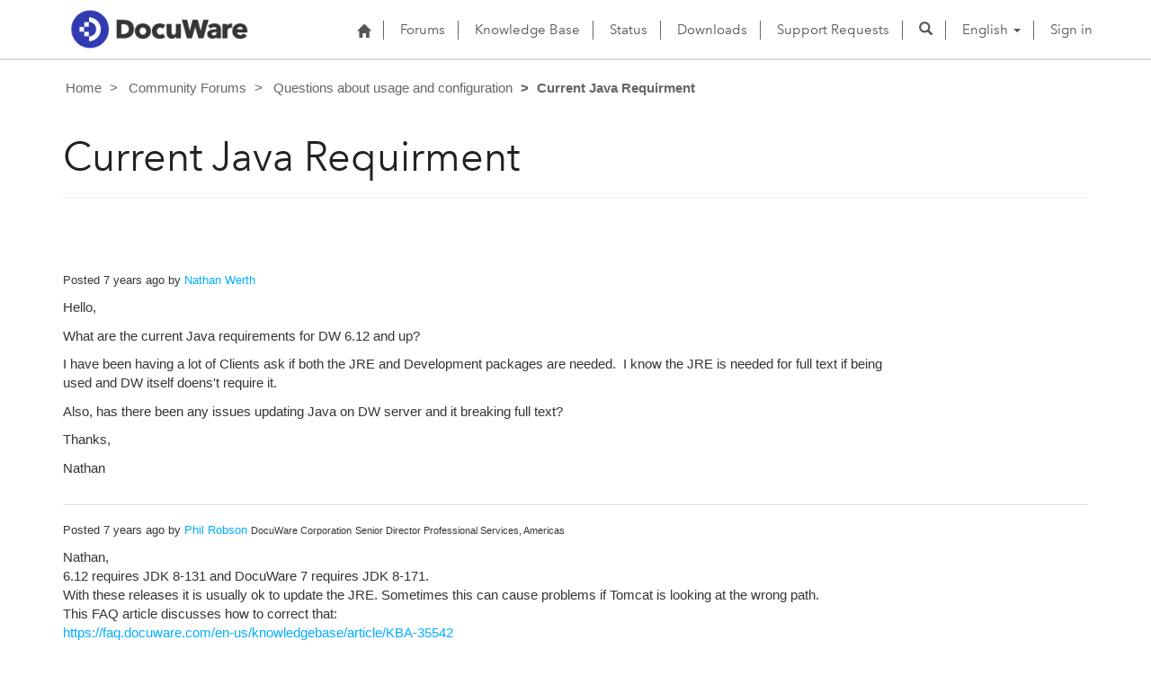

--- FILE ---
content_type: text/html; charset=utf-8
request_url: https://support.docuware.com/en-US/forums/questions-about-usage-and-configuration/6f297857-8f41-e911-a967-000d3ab3fe8a?page=1
body_size: 28905
content:



<!DOCTYPE html>
<html lang="en-US" data-lang="en-US" crm-lang="en-US" dir="ltr" crm-lcid="1033"
	same-site-mode="None">
<head>
		
		<meta charset="utf-8" /><meta name="viewport" content="width=device-width,&#32;initial-scale=1.0" /><meta http-equiv="X-UA-Compatible" content="IE=edge" />
		<script type="text/javascript" >
				
        </script>
	<title>
	
		Current Java Requirment
		&nbsp;· DocuWare Support Portal
</title>
		
		<script src="/_portal/7b138792-1090-45b6-9241-8f8d96d8c372/Resources/ResourceManager?lang=en-US"></script>
	
	<script type="text/javascript">
        // Refresh all powerBI Iframes on Login in one Iframe
        window.addEventListener('message', function (event) {
            if (event && event.data && event.data == 'refreshPowerBI') {
                $("iframe.powerbi").each(function () {
                    this.src = this.src;
                });
            }
        });

        // Fix for incorrect viewport width setting in IE 10 on Windows Phone 8.
        if (navigator.userAgent.match(/IEMobile\/10\.0/)) {
            var msViewportStyle = document.createElement("style");
            msViewportStyle.appendChild(document.createTextNode("@-ms-viewport{width:auto!important}"));
            document.getElementsByTagName("head")[0].appendChild(msViewportStyle);
        }
    </script>
		
	
		
		<link href="/bootstrap.min.css?1660884163000" rel="stylesheet" />

		<link href="https://content.powerapps.com/resource/powerappsportal/dist/font-awesome.bundle-3d8a58a48f.css" onerror="javascript:&#32;var&#32;target&#32;=&#32;event.target;&#32;var&#32;link&#32;=&#32;document.createElement(&#39;link&#39;);&#32;link.crossOrigin&#32;=&#32;target.crossOrigin;&#32;link.href&#32;=&#32;&#39;/dist/font-awesome.bundle-3d8a58a48f.css&#39;;&#32;link.rel&#32;=&#32;&#39;stylesheet&#39;;&#32;target.insertAdjacentElement(&#39;afterend&#39;,link);" rel="stylesheet" />

				<link href="https://content.powerapps.com/resource/powerappsportal/dist/preform.bundle-c7915b3e06.css" onerror="javascript:&#32;var&#32;target&#32;=&#32;event.target;&#32;var&#32;link&#32;=&#32;document.createElement(&#39;link&#39;);&#32;link.crossOrigin&#32;=&#32;target.crossOrigin;&#32;link.href&#32;=&#32;&#39;/dist/preform.bundle-c7915b3e06.css&#39;;&#32;link.rel&#32;=&#32;&#39;stylesheet&#39;;&#32;target.insertAdjacentElement(&#39;afterend&#39;,link);" rel="stylesheet" />


		
			


		
	
	<link rel="stylesheet" href="/Areas/Forums/css/forums.css">
	<link rel="stylesheet" href="/Areas/Forums/css/forumThread.css">
	


		<link href="/dw-status.css?1764648437000" rel="stylesheet" />
<link href="/docuware.css?1660884230000" rel="stylesheet" />

		
		
		
		
		
	
		
		<link href="https://content.powerapps.com/resource/powerappsportal/dist/pwa-style.bundle-55718a4c0d.css" onerror="javascript:&#32;var&#32;target&#32;=&#32;event.target;&#32;var&#32;link&#32;=&#32;document.createElement(&#39;link&#39;);&#32;link.crossOrigin&#32;=&#32;target.crossOrigin;&#32;link.href&#32;=&#32;&#39;/dist/pwa-style.bundle-55718a4c0d.css&#39;;&#32;link.rel&#32;=&#32;&#39;stylesheet&#39;;&#32;target.insertAdjacentElement(&#39;afterend&#39;,link);" rel="stylesheet" />

		</head>
<body data-sitemap-state="/en-US/forums/questions-about-usage-and-configuration/6f297857-8f41-e911-a967-000d3ab3fe8a:/en-US/forums/questions-about-usage-and-configuration:/forums/:/"
	data-dateformat="M/d/yyyy"
	data-timeformat="h:mm tt"
	data-datetimeformat="M/d/yyyy h:mm tt"
	data-app-path="/"
	data-ckeditor-basepath="/js/BaseHtmlContentDesigner/Libs/msdyncrm_/libs/ckeditor/"
	data-case-deflection-url="/_services/search/7b138792-1090-45b6-9241-8f8d96d8c372">


	
		<link href="https://content.powerapps.com/resource/powerappsportal/dist/pcf-style.bundle-373a0f4982.css" onerror="javascript:&#32;var&#32;target&#32;=&#32;event.target;&#32;var&#32;link&#32;=&#32;document.createElement(&#39;link&#39;);&#32;link.crossOrigin&#32;=&#32;target.crossOrigin;&#32;link.href&#32;=&#32;&#39;/dist/pcf-style.bundle-373a0f4982.css&#39;;&#32;link.rel&#32;=&#32;&#39;stylesheet&#39;;&#32;target.insertAdjacentElement(&#39;afterend&#39;,link);" rel="stylesheet" />

			
	
		

	<div id="offlineNotificationBar" class="displayNone">
		<img alt="web" id="web" onerror="javascript:&#32;var&#32;target&#32;=&#32;event.target;&#32;var&#32;img&#32;=&#32;document.createElement(&#39;img&#39;);&#32;img.src&#32;=&#32;&#39;/css/images/web.png&#39;;&#32;img.alt&#32;=&#32;&#39;web&#39;;&#32;img.id&#32;=&#32;&#39;web&#39;&#32;;&#32;target.insertAdjacentElement(&#39;afterend&#39;,img);&#32;target.remove();" src="https://content.powerapps.com/resource/powerappsportal/img/web.png" />
		<div id="message">You&#8217;re offline. This is a read only version of the page.</div>
		<div id="close" onclick="this.parentElement.style.display='none';"><img alt="close" onerror="javascript:&#32;var&#32;target&#32;=&#32;event.target;&#32;var&#32;img&#32;=&#32;document.createElement(&#39;img&#39;);&#32;img.src&#32;=&#32;&#39;/css/images/close.png&#39;;&#32;img.alt&#32;=&#32;&#39;close&#39;;&#32;img.id&#32;=&#32;&#39;&#39;&#32;;&#32;target.insertAdjacentElement(&#39;afterend&#39;,img);&#32;target.remove();" src="https://content.powerapps.com/resource/powerappsportal/img/close.png" /></div>
	</div>

	

	<script type="text/javascript">
        window.DisableCkEditor = window.DisableCkEditor || {};
		DisableCkEditor.Value = 'False';
    </script>

	<script type="text/javascript">
        var enableOmniChannelWidgetWithSiteCopilot = 'False';
        if (enableOmniChannelWidgetWithSiteCopilot === "True" || enableOmniChannelWidgetWithSiteCopilot === "true") {
            const authUrl = window.location.origin + "/_services/auth/portalusertoken";
            const fetchWithRetries = async (url, options, retries) => {
                try {
                    const authResponse = await fetch(url, options);
                    const token = await authResponse.text();
                    sessionStorage['c2Token'] = token;
                } catch (err) {
                    if (retries === 1) throw err;
                    return await fetchWithRetries(url, options, retries - 1);
                }
            };
            fetchWithRetries(authUrl, { method: "POST" }, 4);
        }
    </script>

	<script type="text/javascript">
		var isPvaBotAuthenticated = sessionStorage['isPvaBotAuthenticated'];
		var isPortalUserLoggedIn = 'False';

        if ((isPvaBotAuthenticated != null || isPvaBotAuthenticated != undefined) && isPvaBotAuthenticated != isPortalUserLoggedIn) {
			sessionStorage['triggerPvaBotSignOut'] = true;
			sessionStorage.removeItem('c2Token');
            sessionStorage.removeItem('directLinetoken');
            sessionStorage.removeItem('conversation_Id');

			sessionStorage.removeItem('bot_c2Token');
			sessionStorage.removeItem('botdirectLinetoken');
            sessionStorage.removeItem('botconversation_Id');
		}
		sessionStorage['isPvaBotAuthenticated'] = isPortalUserLoggedIn;
    </script>

	<script type="text/javascript">
		window["CSPSettings"] = window["CSPSettings"] || {};
		window["CSPSettings"].nonce = '';
        window["FabricConfig"] = window["FabricConfig"] || {};
        window["FabricConfig"].mergeStyles = window["FabricConfig"].mergeStyles || {};
		window["FabricConfig"].mergeStyles.cspSettings = window["CSPSettings"];
        window["Microsoft"] = window["Microsoft"] || {};
		window["Microsoft"].Dynamic365 = {
			Portal: {
				
				User: {
					userName: '',
					firstName: '',
					lastName: '',
					email: '',
					contactId: '',
					userRoles: [],
				},
				
				version: '9.7.9.55',
				type: 'CustomerPortal',
				id: 'ba94bdb6-9e29-4408-932a-c3b2544e06ff', 
				geo: 'EUR', 
				tenant: 'c901724f-3074-4574-8cc4-4195e2101fdc', 
				correlationId: '99a2f349-9d82-4090-b56e-a0b22ed5996b',
                orgEnvironmentId: '48ab70cd-efa7-497d-aa0e-1a9e011b2637',
                orgId: '55fa6b3d-3cae-4fb1-ab37-438d9e4dc0af',
                portalProductionOrTrialType: 'Production',
                isTelemetryEnabled: 'True',
                InstrumentationSettings: {
                    instrumentationKey: '197418c5cb8c4426b201f9db2e87b914-87887378-2790-49b0-9295-51f43b6204b1-7172',
                    collectorEndpoint: 'https://eu-mobile.events.data.microsoft.com/OneCollector/1.0/'
                },
                timerProfileForBatching: 'NEAR_REAL_TIME',
                activeLanguages: ["de-DE","es-ES","fr-FR","en-US","ja-JP","it-IT"],
                isClientApiEnabled: 'True'
            }
        };

		window["Microsoft"].Dynamic365.Portal.onPagesClientApiReady = (callback) => {
			return new Promise((resolve, reject) => {
				let isComplete = false;
				let timeoutId;
				const timeoutInterval = 10000;
		
				function handleReady() {
					if (!isComplete && window.$pages) {
						isComplete = true;
						clearTimeout(timeoutId);
						try {
							if (typeof callback === "function") {
								callback(window.$pages);
							}
						} catch (e) {
							console.error("onPagesClientApiReady callback error:", e);
						}
						resolve(window.$pages); // should we reject if callback throws an error
					}
				}
		
				if (window.$pages) {
					handleReady();
					return;
				}
		
				function sdkListener() {
					handleReady();
					window.removeEventListener('pagesSDKInitialized', sdkListener);
				}
		
				window.addEventListener('pagesSDKInitialized', sdkListener);
		
				timeoutId = setTimeout(() => {
					if (!isComplete) {
						window.removeEventListener('pagesSDKInitialized', sdkListener);
						if (window.$pages) {
							handleReady();
						} else {
							isComplete = true;
							reject(new Error('window.$pages not available.'));
						}
					}
				}, timeoutInterval);
			});
		};

        // Mark request not cacheable if Dynamics365PortalAnalytics cookie is being refreshed by the server or if the cookie in request header is invalid
		

        // For client side telemetry intializing Dynamics365PortalAnalytics cookie object
		
        window["Microsoft"].Dynamic365.Portal.dynamics365PortalAnalytics = 'tHIUSl6hiWdoZTJ-IU-ggtdvIJ_wtIsfg7JLkJqpv2iUYGqkd9Aa9PBy5T2BAHuvGP-fMjxdC-mytMKw8EO7ztQvlfNACWS8Cr9aypmtpHeGuNlaAb87zkNB9lyq4srPfzMIp2LReW82uBGWI9LO0g2'; // CodeQL [SM00430] False Positive: only alphanumeric chars allowed, for non-alphanumeric char it will return INVALID_CHARACTERS_IN_COOKIE 
        localStorage.setItem("Dynamics365PortalAnalytics", window["Microsoft"].Dynamic365.Portal.dynamics365PortalAnalytics);
			

	</script>
	
	<script type="text/javascript">

		
    </script>

	
		

<div class="navbar navbar-inverse navbar-static-top test" role="navigation">
  <div class="container">
    <div class="navbar-header">
      
      <div class="visible-xs-block visible-sm-block visible-md-block visible-lg-block navbar-brand">
      
        <div class="xrm-editable-html&#32;xrm-attribute" data-languageContext="English"><div class="xrm-attribute-value"><p><a href="https://start.docuware.com/"><img alt="" src="/docuware_logo.png" style="width: 213px; height: 59px; margin-top: -15px; margin-bottom: 10px;"> </a></p></div></div>
      </div>
      <button type="button" class="navbar-toggle collapsed" data-toggle="collapse" data-target="#navbar" aria-expanded="false" onclick="setHeight();">
        <span class="sr-only">Toggle navigation</span>
        <span class="icon-bar"></span>
        <span class="icon-bar"></span>
        <span class="icon-bar"></span>
      </button>
    </div>
    <div id="navbar" class="navbar-collapse collapse">
      
      
        <div class="navbar-right menu-bar " data-weblinks-maxdepth="2">
          <ul class="nav navbar-nav weblinks">
            
              
              
                
              

              <li class="weblink ">
                <a                     href="/en-US/"
 title="Home">
                        <span class="fa fa-home" aria-hidden="true"></span>
                </a>

                
              </li>

            
              
                <li class="divider-vertical"></li>
              
              
                
              

              <li class="weblink ">
                <a                     href="/en-US/forums/"
 title="Forums">
                      Forums
                </a>

                
              </li>

            
              
                <li class="divider-vertical"></li>
              
              
                
              

              <li class="weblink ">
                <a                     href="/en-US/knowledgebase/"
 title="Knowledge Base">
                      Knowledge Base
                </a>

                
              </li>

            
              
                <li class="divider-vertical"></li>
              
              
                
              

              <li class="weblink ">
                <a                     href="https://go.docuware.com/cloudstatus"
 target="_blank"  rel="nofollow" title="Status">
                      Status
                </a>

                
              </li>

            
              
                <li class="divider-vertical"></li>
              
              
                
              

              <li class="weblink ">
                <a                     href="/en-US/updates-hotfixes/"
 title="Downloads">
                      Downloads
                </a>

                
              </li>

            
              
                <li class="divider-vertical"></li>
              
              
                
              

              <li class="weblink ">
                <a                     href="/en-US/support/"
 title="Support Requests">
                      Support Requests
                </a>

                
              </li>

            
            
            
            <li class="divider-vertical"></li>
            <li class="dropdown">
              <a class="navbar-icon" href="#" data-toggle="dropdown"
                role="button" aria-haspopup="true" aria-expanded="false"
                aria-label="Search" >
                <span class="glyphicon glyphicon-search"></a>
              </a>
              <ul class="dropdown-menu dropdown-search">
                <li>
                  





<form method="GET" action="/en-US/search/" role="search" class="form-search">
  <div class="input-group">

    
      
      
      
      <div class="btn-group btn-select input-group-btn" data-target="#filter-670360b5-91c3-4a9a-9f26-5e311d7d9650" data-focus="#q">
        <li class="dropdown-submenu dropdown">
          <button id="search-filter" type="button" class="btn btn-default"
            data-toggle="dropdown"
            aria-haspopup="true" aria-label="Search Filter" aria-expanded="false">

            <span class="selected">All</span>
            <span class="caret"></span>
          </button>
          <ul class="dropdown-menu" role="listbox" aria-label="Search Filter">
            <li role="presentation">
              <a href="#" role="option" data-value=""
                aria-label="All" aria-selected="false" tabIndex="-1">All</a>
            </li>
            
              <li role="presentation">
                <a href="#" role="option" data-value="adx_webpage,adx_webfile"
                  aria-label="Web Pages" aria-selected="false" tabIndex="-1">Web Pages</a>
              </li>
            
              <li role="presentation">
                <a href="#" role="option" data-value="adx_communityforum,adx_communityforumthread,adx_communityforumpost"
                  aria-label="Forums" aria-selected="false" tabIndex="-1">Forums</a>
              </li>
            
              <li role="presentation">
                <a href="#" role="option" data-value="knowledgearticle"
                  aria-label="Knowledge Base Articles" aria-selected="false" tabIndex="-1">Knowledge Base Articles</a>
              </li>
            
          </ul>
        </li>
      </div>
      <label for="filter-670360b5-91c3-4a9a-9f26-5e311d7d9650" class="sr-only">Search Filter</label>
      <select id="filter-670360b5-91c3-4a9a-9f26-5e311d7d9650" name="logicalNames" class="btn-select" aria-hidden="true" data-query="logicalNames">
       <option value="" selected="selected">All</option>
          
          <option value="adx_webpage,adx_webfile">Web Pages</option>
           
          <option value="adx_communityforum,adx_communityforumthread,adx_communityforumpost">Forums</option>
           
          <option value="knowledgearticle">Knowledge Base Articles</option>
           
      </select>
    

    <label for="q" class="sr-only">
      Find Answers
    </label>
    <input type="text" class="form-control" id="q" name="q"
        placeholder="Find Answers"
        value=""
        title="Find Answers">
    <div class="input-group-btn">
      <button type="submit" class="btn btn-default"
          title="Search"
          aria-label="Search">
        <span class="fa fa-search" aria-hidden="true"></span>
      </button>
    </div>
  </div>
</form>

                </li>
              </ul>
            </li>
            
            <li class="divider-vertical"></li>
            
              <li class="dropdown">
                <a class="dropdown-toggle" href="#" data-toggle="dropdown" role="button" aria-haspopup="true" aria-expanded="false" title="English">
                  <span class="drop_language">English</span>
                  <span class="caret"></span>
                </a>
                <ul class="dropdown-menu" role="menu">
  
    <li>
      <a href="/de-DE/forums/questions-about-usage-and-configuration/6f297857-8f41-e911-a967-000d3ab3fe8a?page=1" title="Deutsch" data-code="de-DE">Deutsch</a>
    </li>
    
    <li>
      <a href="/es-ES/forums/questions-about-usage-and-configuration/6f297857-8f41-e911-a967-000d3ab3fe8a?page=1" title="Español" data-code="es-ES">Español</a>
    </li>
    
    <li>
      <a href="/fr-FR/forums/questions-about-usage-and-configuration/6f297857-8f41-e911-a967-000d3ab3fe8a?page=1" title="Français" data-code="fr-FR">Français</a>
    </li>
    
    <li>
      <a href="/en-US/forums/questions-about-usage-and-configuration/6f297857-8f41-e911-a967-000d3ab3fe8a?page=1" title="English" data-code="en-US">English</a>
    </li>
    
    <li>
      <a href="/ja-JP/forums/questions-about-usage-and-configuration/6f297857-8f41-e911-a967-000d3ab3fe8a?page=1" title="日本語" data-code="ja-JP">日本語</a>
    </li>
    
    <li>
      <a href="/it-IT/forums/questions-about-usage-and-configuration/6f297857-8f41-e911-a967-000d3ab3fe8a?page=1" title="Italiano" data-code="it-IT">Italiano</a>
    </li>
    
</ul>
              </li>
              
                <li class="divider-vertical"></li>
              
            
            
              <li>
                <a href="/en-US/SignIn?returnUrl=%2Fen-US%2Fforums%2Fquestions-about-usage-and-configuration%2F6f297857-8f41-e911-a967-000d3ab3fe8a%3Fpage%3D1">
                      Sign in
                </a>
              </li>
            
          </ul>
          
        </div>
      
      
    </div>
  </div>
</div>


  
  
  
  

<script type="text/javascript">
          function setHeight(){
           var windowHeight = window.innerHeight - 140;
           var navbar = document.getElementById("navbar");
           if (navbar) {
            navbar.style.maxHeight = windowHeight + "px";
   }
          }

          window.addEventListener('resize', function (event) {
           setHeight();
          });
</script>
	

	<!-- add anti-forgery token-->
	<div id="antiforgerytoken" data-url="/_layout/tokenhtml"></div>

	
			<!-- Client Telemetry init if telemetry enabled-->
			<script onerror="javascript:&#32;var&#32;target&#32;=&#32;event.target;&#32;var&#32;script&#32;=&#32;document.createElement(&#39;script&#39;);&#32;script.crossOrigin&#32;=&#32;target.crossOrigin;&#32;script.src&#32;=&#32;&#39;/dist/client-telemetry.bundle-f9f45b65a6.js&#39;;&#32;script.type&#32;=&#32;&#39;text/javascript&#39;;&#32;target.insertAdjacentElement(&#39;afterend&#39;,script);" src="https://content.powerapps.com/resource/powerappsportal/dist/client-telemetry.bundle-f9f45b65a6.js" type="text/javascript"></script>

		
	
		<!-- Client Telemetry Wrapper init -->
		<script onerror="javascript:&#32;var&#32;target&#32;=&#32;event.target;&#32;var&#32;script&#32;=&#32;document.createElement(&#39;script&#39;);&#32;script.crossOrigin&#32;=&#32;target.crossOrigin;&#32;script.src&#32;=&#32;&#39;/dist/client-telemetry-wrapper.bundle-633e70f51b.js&#39;;&#32;script.type&#32;=&#32;&#39;text/javascript&#39;;&#32;target.insertAdjacentElement(&#39;afterend&#39;,script);" src="https://content.powerapps.com/resource/powerappsportal/dist/client-telemetry-wrapper.bundle-633e70f51b.js" type="text/javascript"></script>

		<script>
			window.clientLogWrapper = new ClientLogWrapper();
		</script>
		<script onerror="javascript:&#32;var&#32;target&#32;=&#32;event.target;&#32;var&#32;script&#32;=&#32;document.createElement(&#39;script&#39;);&#32;script.crossOrigin&#32;=&#32;target.crossOrigin;&#32;script.src&#32;=&#32;&#39;/dist/preform.moment_2_29_4.bundle-4fdd3f639b.js&#39;;&#32;script.type&#32;=&#32;&#39;text/javascript&#39;;&#32;target.insertAdjacentElement(&#39;afterend&#39;,script);" src="https://content.powerapps.com/resource/powerappsportal/dist/preform.moment_2_29_4.bundle-4fdd3f639b.js" type="text/javascript"></script>

		

		<script onerror="javascript:&#32;var&#32;target&#32;=&#32;event.target;&#32;var&#32;script&#32;=&#32;document.createElement(&#39;script&#39;);&#32;script.crossOrigin&#32;=&#32;target.crossOrigin;&#32;script.src&#32;=&#32;&#39;/dist/pcf-dependency.bundle-805a1661b7.js&#39;;&#32;script.type&#32;=&#32;&#39;text/javascript&#39;;&#32;target.insertAdjacentElement(&#39;afterend&#39;,script);" src="https://content.powerapps.com/resource/powerappsportal/dist/pcf-dependency.bundle-805a1661b7.js" type="text/javascript"></script>

							   <script onerror="javascript:&#32;var&#32;target&#32;=&#32;event.target;&#32;var&#32;script&#32;=&#32;document.createElement(&#39;script&#39;);&#32;script.crossOrigin&#32;=&#32;target.crossOrigin;&#32;script.src&#32;=&#32;&#39;/dist/pcf.bundle-b48d7dca38.js&#39;;&#32;script.type&#32;=&#32;&#39;text/javascript&#39;;&#32;target.insertAdjacentElement(&#39;afterend&#39;,script);" src="https://content.powerapps.com/resource/powerappsportal/dist/pcf.bundle-b48d7dca38.js" type="text/javascript"></script>

							   <script onerror="javascript:&#32;var&#32;target&#32;=&#32;event.target;&#32;var&#32;script&#32;=&#32;document.createElement(&#39;script&#39;);&#32;script.crossOrigin&#32;=&#32;target.crossOrigin;&#32;script.src&#32;=&#32;&#39;/dist/pcf-extended.bundle-b0e01b5622.js&#39;;&#32;script.type&#32;=&#32;&#39;text/javascript&#39;;&#32;target.insertAdjacentElement(&#39;afterend&#39;,script);" src="https://content.powerapps.com/resource/powerappsportal/dist/pcf-extended.bundle-b0e01b5622.js" type="text/javascript"></script>

						
	<form method="post" action="/en-US/forums/questions-about-usage-and-configuration/6f297857-8f41-e911-a967-000d3ab3fe8a?page=1" id="content_form">
<div class="aspNetHidden">
<input type="hidden" name="__EVENTTARGET" id="__EVENTTARGET" value="" />
<input type="hidden" name="__EVENTARGUMENT" id="__EVENTARGUMENT" value="" />
<input type="hidden" name="__VIEWSTATE" id="__VIEWSTATE" value="L1WqT20ckJjZuvzwV9xZ4XLBBjHrEIqJkG1HzaCmVi6ZTGivmAE7EbSiFhYJhQNYISI6EXOrQcKgEOAe6fwBN3kShLLvcfnrNaj5eEIFR0vtjoq78IQmBnVwNLIp/oaNVkoaiF6u2b0+1pq4ZcNVhSDj/[base64]/A9ZtDcXCUQo1OLj1hEfEmmM053+6KG1d5CqkVf4d8yn/iYusNHjuRjbOq/SVwkdTFpyuT3IClO0assNXtheDC8irP0HIqxwDaFRPIpmyAqQjC+EgGGrAhswJ3xLXlt+QeZlU1MYcbZnNnrbAUhA32EUMfkhicgvSd4kMO4VqWX6xtGlLAF3CFidmK+Tq1eZUMhJGH32/x/N9jv95XVue2MbcxBFacmiHsbCfbENGNaNdatBungMOtskGUl0Qzx2xxZ86kEKUMId4zGAjz/r0Fp8w5IMumlKG2Ei5SM18XOzWUy7u1lwe+DlJlvDvZ01Q/[base64]/BX/XWZYnJFF6NGqV6vrVDBV9yV/[base64]/TxtP8zmoDcFhj8ZNoazR6ldWNPDi9uF5uv4uwkfNzrmw8boamBAB9exahM1BiHN8j/YYnIcapc/SdyeUjy1Gt6hfiQJndzt9UXNErxlUWmuo6xEt5n5ijYhkBXa7zvZZR7cjPeo9XXUh+B5hMhf3pYscH9E6i3ZIgEZS7S0LpHT1G+5TwVwgql1tLfu1BpcySo+XBVkl771K/n8GXf3kYm9aA/JbjR8Y1j4Pnp7RHxDdAo1Gl6d50NdTocQ202ceS75jHgD581eD2qqiH7fNP00TpuyDk7uJSOKayyJr2edOdhOXDgl3Kc+D31E/TU5rp6mo/HOB/HqEkQY13XFTh6Cs38w8BYEEiFcVMEErBhsudo1FoKLXxq8yuV9w7gXGVM7GAHUQlzw57iBd0zoxIfsw+VVH0aCG5tAPb+vMPXLWa7Am/bZmSgai3cxdH7Y2fEpe6W2nksgVId8aCBoiSe+Yw+eqO2qJpjoOUr4EJ7lrzBY/Nq/cVb0krYUpfjW2MNl7prIxHWOGlpLJKjFmk6QX2Pu1b7X4x4NSDmVKXeFFI61ncdBfi+h47Q+/[base64]/ks363FuWHTU4w6N8qOrfJM4zYcUnD8WVGpM56N5mxmxHAZnA1I5GQMleu+EPIRARyYKt8WW5OifYBbfnaaNX1JRt6yueUVIhPI2rifO6jxh7Vs6TEOckm/[base64]/strc3LN7zqdh7JYHmiDSfD2duhVcyDgDKnO9JV4C7NEK5rPkFvaNGaj1NsMDFPwd7YOCmVba0nI46eIdhtpJgUOSK/n4Qd8v4z95p87KUUEqvz6qsjKvt0YZHPchVDRc/[base64]/Lk8Ht5/YANgmlyeTKQc/a2smnpzI6q5Jp/ox967KEJ3gjjYbogb0Ey5M41T09Oeg1MYVL2pEqxox8WAJX4ClaPCUm0jA3h23/pFJ1GjOwDgxClzmqiI5A40iNqUoliycuFsaM+L9oyzFala9KCq9+PNJxPHurT9pEkfzuD2W1PZzm3Ap1/O7XSrZlzHdUKRz5eDgjnXTf5OC8nyAM5+kSOZ5U7w85iXJZO5b11gyxVII1uwQJEH9TJFfY3ilaH4Nbo1mlPS0cxWR0sLPtxoEzzSUE/1LMR+UwhUxf021PfSqzmUNXg9fAdKq899Jx3Wh3YzNELmhGxln9PnL/jbIGR6OwuZlY/lFhjRL0VvnW7pSSQno6AytitVcT/OfsChuD2PXbAN2pdbO6qaNZF0orvo3AkGnAYSkCAKYuneMFge+AsWUjWLvxt3M/fTF6ckPXSXEiSGkNocMam489wreFQdqd1DzMrgeh/Jx+cSrBG+WNBPo01Ibz94vBV+KIaQwwe27FGgO2ygQ+CJxadWDidb/j4IMRlQweZPDBnB151f12hwd6A1IW2HD5UN7IM6eYi/NDT6b+5FMURzEfxXJ8qmCXsjEGgIkEETpHsdYCNun4tauSBkL5P8rMHmnq57bNIiHo8sq3Yh1SuUwSHWH2UWZY1YnlFmKBCFwU/XQdcgjQLzocevYxzEpHOznxIK3uKCW9r+Xv10+wHNJIlk0mVkWV1PmLY+KtRhXKEWW4abuS2Ttq/vxt1xrsFcULC2eqUR8krlYMcEZpA+i8qu9Frxt4ZI8IFjPWbO9CV8X96YJTNFh5/6z1MT8pAa9AHYQ9MEWnueuMZhIaTUJast1I9FE7b7AXk6trbUXz/JVf++FyNaa1SB5GL5NCwnhfdxeyGbF8MC88DgwSZ8nqnJTfvsc7Bck00TL00z/dUn4/ZYBNm4ARUojmTEHYp+2ux1sEqheqnLv33m5EDLa1AO3YiBbSJhtGm+X0LhUacq+/9Jtq11glpHgJbBeu6zrcGGTBiHY8Cw5RfFzpOAO9AfMj8bicyBvWZsJWBogN76TQp0z71salfu2SkFUlrTdVM0igrOxZrIM46IOnTgXY5EWYPZsCloOp+VsvwUTfRf/agozePpANQQisf9ys0bu5fM1yimcOR4mkKCqGFIGRGlnCOIIjji59+RCMiX55c4Sb23FXcUzFYmMzVunjIR4WczS4VC99w7RxHEZCeZKGNvWkd2HtYzUYqUI/3LNrKrC5YXBe+LNbfbRbUIB3uVYqGkxu+BAlky7k2epbu+Ne5Geo6VQ7c06Zh+6bRpxT4eIXQGTeRB8CEgSr703sMJL1ZX2cuHl/ydnqCNjylp+9zL4/4oW4U4tl1MvTSRAwSgP9cQDT+BcKjs1AJj4wzD3eNbs9sZJpIWhC5C6x6dkM2V0nUpaFSCFsog9aKveBAVH0mLOsJLSjbaYlfX+4T0cCDPtfPu0rLoSwfmD79oeb9n3igRMmyg+LGSTttCKvvIuBFBETB3+BUB/sxnz/kDaM2wMw+bpNIIlslOg7DGWUmsp4DrKfuUNGAfrabmrNXUS+nSLOihd5I457I7LirN5F0Mq4vVQLhh152mpqwlb8ryxw+XkLNywHt61yDB3EDohESYRyxtrq2lAWfNQHt/tySFAJuDGSvjEibLpn5vLeSotYkdNGf9frF70AmOcmy0I37KGsmW17YlARYh87H9tzTIXcfE7CtKgEkIp3DvpW6ZlDwxQnL8Ym8KO8k1p9dpTkW2Pcp1uuBzi4bPz4mGElzHIb5vVwj/[base64]/x6tS8M3yJGKLZIEyUbDl0OPoceCSRGfUbal3pVgIusYpyuX77dFREkrwn4Ix82eM9yX1eCgQsj/p6WUcmonGyH6vvPPJm/89ORqYHek+z4KG9ftjV/VengSB4KVGPxMYm3Guygs/Kah6imFPV6XhBpLEr7t4PIZyFNBpp1UKfBAA+xFVaEtd/u4u5+Vr7Z2pueXdtlmg2VBPcUzKLlvAA6sggQi5OLP4NfaP0ySoME1V8ic4aaARJll67RAe/Z5dUM8u0DCklcjX+WRmoBnXGcprIzs4jSJEm3w7nijdJW19Wkn5t3XlGDjmzGhzVFOjLorIkqIHJIrhG0HZP4iqUvTlHBW9fZ+UYm5La5UZrebKzhuHY89P3LHgxfBjwqmu+5jQL3Lif4/0VtwFNZMPrSKqARhPdbJT+nWeZ7s/Cau9E5o5Wu/U9c2U5nwlXhD4iAlyC7ozPHNnmtX0jS857srSSdE8UhE5OsCkoFKj5/OjvJeUuRP8bjYdaWVVndPEis5A9TYhF73M7ojR+JQ61TDzIvTmxLgMdjb6wSAgL6CET/4VeyGciSBEXsgngv1GiECZu+HSoYiIk/wohl7e7SvzYc8/N2UFCo37cXXtvJHmor4YFDYdt1zXVMEAlUwtY4Wz8hDbGOt310fjFuQTsoSArvXp+0BRAXBYu7bDyGfVJaGnHiIFs0XIvZs2LJr1HDWHfc4YUHGWwtjS1IwZsLIU+BxO9nlw0HsrTtbCj9T5ICbyjmccvhJcSfVer4JJ5RnysbWlkAuWG/6wIehN5DUVkyCEpuag5Cb4cwXxkvqVXg6oDpMH5zzA77zHtEYEYUQdfAJ44nyx1q4Gr/n2JiI7ZBLNyqzLFCqrFctVLn4+JbnCE2JIqARV+fETEV7Fmaw7/fs6RqsOa/zf1KkCkDYisXca1k0WuT7v6BzO5IZElgNSAG7vSVmRC+m9E1vgy/bRUFcjdKHy/e/3v5a0FA4C6PfmCs2YNqoX+8OTYaPO0650NFt3ZSc0IbaYvZdb4Nm8FNakL8CIYu2W++9jrr1BKfabAK/ZJF1N5H2M4hc26m+yB4U8R5fc9Aw7AnE9Tm1HvvVKM+KCZ3m+MlTXAY7Hx+v1ezAj1MosOmCg4/0OnRGZfr4bmAt94itdx5ZRrGDzsjgQSIgpmCrmxGOxhN5ffUWsD7UdY2Rh5v28Xyquv4BgkqepTM/lt83LQgorU5x8KhjGHiLpVHFjS54udG/YYdbaepEh3U7ltsAxG55GmI32AJEDK1Agmkj+SqrNtc/4f8uQQfmtDKPsM2K5feSK2+lLnARb/77nTjqwaAAkE/shwyK2CWxSQpOybQyMY6ZucJOBkD3UPf4aU2t4W9G/E9zYxULyFdpe9VZafTHWLZW8Q2w9DwvRCKu0gPWpjjGylEe6gVaVt/yX/+99GrpKO5OBrRsYLTCbSjHyUqOflsKZ19HsCuYG/aWibmCYl8FOjkIjhFUmdu5FY8eQooDnNTjruBELduZXskI3BkkS9g+t/41ZzNi19B01DRo4US7mmFgNPF4VlCiwTCJoNozHMA9CouvaOODOFTNqQtDJ0yLbKILFbrWZHrO1KIVFoY2eo0yMpCTdW8Ajxe4qdnRzRoMN1GpOmU2QNf19BTZ0aRpObXe9m2X+076eH/3R0Z9BmVxzuZEnijlPsordVkvIsm9kjckV1fgt90NfhlgAa5Bx49Q03H+HTM6JzXUAscJ403ZOhttxykJC+sU/90pnrYDfM4U7FImxIrixXZaPMO00jgYhBgkNktHpn+KUN+NK9/[base64]/[base64]/xIL8oUDQdh8RYOtspaIO3mGeVzgeDfW9U6G91eQNqBnlSdQpipAlXlPgT4PsBXVdy+RCAfC3ynJqKkZiJSa7HAebQJwWrva6FvkS7xQOORWU68DEEQ1KcDpOifKPYXSw6Wbk1iLh2K8O/X164DEUEh0gMrIh5q6tjnd6czj38nk2VmIcVrhEztl3TueoVypJfDZ21zDuSLp6JmMdAV/wtTneyNV7kytZCKueRsu2+phuQzLvXCR0GIAj2VxY4COrE+05Yiufj+H6BY5d9kXnczfmrssukBXepmUeDf1NvIWaRVk7LEGu1oLF1CljQ44OmlWlw/1uJky1QV9oVsTWgIJ20yPiZq4MvRvH51kox/hfa/u5pWdzc7DCu/GE+aedeU9AsMsitCoV3rHJdEVaHWN0ODK1sBagvmyhed2XSzxStlQSQWwfbXCOo7Q0rJhw9o+1jKYVP8/QfhQ1v/d9RMd1STCPgOe23BoWn+0gq67EhE5Vfj0rjBt0gxd9Ty0CPcetOWpWYMMjMaXqcEGQKGlk81bTlgMq65cnSpOm709MrP1BDXtv9p4sNc6VyhoOxysOyBKpmvZyGaOXo92oyM0drhu1YDastaZqg9/N8Q6tKeVaT/[base64]/MTayb6cGKcNCKRc+OWWP+a6JZiDyNBdGerQ2QJPZphkPwR0KPKWy7nfFWX1NRR07d64YZaMaaXa7ySGxWuhV5o3skO8g7VYW1xcddFfsSRHxixLrHej14OIKerRDic1UKLIs/5kHkOPWUd5tuT8c+Ve4XI1E/uwShurqEIEiRERXyUgCQzZbLuEyZQg8wCYqK7Lqg7dLTL0kALgrsy0dK/[base64]/t+35OINWSLV/QQVhvVZmc6liljMRzKdCPUEE7AsgEZTv9V71HSucziktMguX7NevPs7JNV8lZqk5p+6/PshIlwtc6uRS+YPz0iQGKla87PMf1kFwE7gq04TokWF9admvZgOJlRElMyUaQcnQXXsPgms6CAw7OBXyV3nLhL2NjiAO71NBWUgMLnGw1EOAB0tUzEhKscMyXQPLy3G5Oier3KmaGlOpArxios3BMPgO58/njTmt/hl097tQ0ZSYr2YBMwdUAZkefOmqhLcr4rBhMLWdsUtOPR4m/2dOvPUdfrLqT12YuRQI3XVL78iCYylnwBLgZCpKQHVCHHjj0UK1VLTWJbQdYxDsU5aJ7/LTRng3Q7c0Ta34loyqeXNqzVeSWlLdLsbrHzqHs2xhOuLYH3/GbpQmEfQmushInx3iUIbJqkKcQIRRkDkl5vDunlPQHbKgIwDnxnzEsnIgnlf3+/mCE/p6FDEPQ/OGrd2h/P+orNx4usamSLgDzjaDBQM7W/xMwl/zhI2pK77PkdJ29FYk5xjMNxRXCrH/Y52bylm9VyyhjnO4axsMg05iCVB7e9r7ncSrOMQYrwlhB8/kyev7usAqTyiwuvzaOYt+Lfn8sU/a/pTdSGQZQpnqSZziXkcOygQ4cem9NOoB06r0DHuhXHTE/xyZ+JWfWFBUAQ2knGoAr6GPx66U2ne7iN0Is5VbyQdlzR84P7weMEYXXjZSF36oicvPt2Z64je1hPWohTwefibTcXcjxfoJ9IqD83HBFs47ETAi3y9iXMVYZvb9AgAs7zkcfCV/MjwNDSHDZBFoIsvLaoEtVMX8a6s12vhjgRf7QAqfy9sz7BEZQFxV04kOtf1GNY9PdZ3FcEwdmtJrUd7KienUHoDvQOomvdcCK/YEBlARBqlcCyaA0w3vsIpUuSLeALNUUoVt+nzIauEw82pP4YJ35ewOaJDeQIbUWiEWVziSQuTTnI0LNtskvLxurLQtzgbc0Wid/LbL/90uvgPxXV0ob3KEl/1sLh2ds2PpZaQCoZJmFxWfFvSfFgXxol68M6qEWHmQa2kf3CWZv47KEQZEZJNI9csBxtfA9hUU3I3Elgg1o9sUCadUTZLM9J1ov7Nr0Oxdw4xECFNqSdAoi18ZM6N6UX95zw5B1xhLjo1G4gA8jtIahHobUAfuH2JFhi2KWppoYD/e5hfiTl0nspX8ODIdEAf7NuKXuez7NiXAWktMZlICbszEzVPQGMxu5ziE9rnumenyXciaHi4fOM1I4Ql2/r96YzwCnLVU0kpb/3/cfiACoJloa8+ktqmvdsLSTv8lSsRCra0IxACsRzCX5c6HwMlnuf2Ptf+E9+Qm+nHKwkPjf5HHfJ5GAFtWObw/+z0ZQtmFeMpAol4F/iyFA6X9LipLasAp+xssVgQUikacTKhti0/[base64]/E03RDv7sKTTS03Rnwb8shy7dY/BakQAJF4i0oNdYWZ07A8dtQGIqPYEpUDC9rP+0I9wTsZ6LCLoF9FokH+59DNp5OhejCuR7BqIvuzq3+3fM/2rlWwseYMpLu2++1pVaoX6B/ja1wxZYZ7uaxKq7vshWbDaWR0koADx5mBHOQJWFoc1wl26Vo6MejtPDDdiVgHURzTPCztPU5N/40g0dMiUFDpEl8NBMaGN2cr+2MYKdo5YYWQB0u1zyfIOffmXRMNVIL6myo5dAninbUuDwBC7PxIqflA9JjWJ+wGGt19kzkrUqi7KN2FydIIdxB30nNFOFrtvsK8CtiofB+isdQujcwFJLniu/QeDdWhTw9lJkDwU+BIAN7+CbX4Uc2Y0JC/zOD2ljkAlA7CzXlHs+tyA0fhfvtRpLjkrsx8NMtaqst2NldZP4tiKvnraNc9JQ93ZSmif1kg5q2WiEdsRwz4x+D6KGLkqCEgdcNCIzlsJ6e3kQqYqqsf1GfC3QeFrg6qVAQm/ebnDe6qy1vKTVUpIc=" />
</div>

<script type="text/javascript">
//<![CDATA[
var theForm = document.forms['content_form'];
if (!theForm) {
    theForm = document.content_form;
}
function __doPostBack(eventTarget, eventArgument) {
    if (!theForm.onsubmit || (theForm.onsubmit() != false)) {
        theForm.__EVENTTARGET.value = eventTarget;
        theForm.__EVENTARGUMENT.value = eventArgument;
        theForm.submit();
    }
}
//]]>
</script>


<script src="/WebResource.axd?d=pynGkmcFUV13He1Qd6_TZNWvkWhjynd8zFxb9MFdzQiltbN-_4gZwieeNHDgQjTCJAH81c1KNPfsotuV06P4Dg2&amp;t=638901526312636832" type="text/javascript"></script>


<script src="/ScriptResource.axd?d=NJmAwtEo3Ipnlaxl6CMhvvt3QPW897910MqAAnLpZg0z6vhFGqJ9PjLjNQaP8ZTtMSz5Qhog0t4qlrAlZoM55d91Ai39IgwWJNyKAxZ3r3mNNgAHC1Db8Aa3VKsKYT4fGon-qtkrWYynAfSZ6s26QVeoR9FGy34Aua-OiuHRpEs1&amp;t=345ad968" type="text/javascript"></script>
<script src="/ScriptResource.axd?d=dwY9oWetJoJoVpgL6Zq8OHE_O5przxDhG2lj35VOMAB5mLy9HhTJCtbEVuGv19vWDs839VvPveMsDDjgFubOuvlnv3oe0T5FAZ4Gq5H5oEM4oAyMQKm0YxapZKksTInbHOxQJWiNtDPWEjnZqMErCY7_Tm3O-fRsPRw6plgmNak1&amp;t=345ad968" type="text/javascript"></script>
<script src="../../../js/jquery.blockUI.js" type="text/javascript"></script>
<div class="aspNetHidden">

	<input type="hidden" name="__VIEWSTATEGENERATOR" id="__VIEWSTATEGENERATOR" value="FF16090C" />
	<input type="hidden" name="__VIEWSTATEENCRYPTED" id="__VIEWSTATEENCRYPTED" value="" />
</div>
		<script type="text/javascript">
//<![CDATA[
Sys.WebForms.PageRequestManager._initialize('ctl00$ctl00$ctl00$ContentContainer$ctl00', 'content_form', [], [], [], 90, 'ctl00$ctl00$ctl00');
//]]>
</script>

		
		
			<div class="page-heading">
				<div class="container">
					
	
	<ul class="breadcrumb"><li><a href="/en-US/">Home</a></li>
<li><a href="/en-US/forums/">Community Forums</a></li>
<li><a href="/en-US/forums/questions-about-usage-and-configuration">Questions about usage and configuration&#10;</a></li>
<li class="active">Current Java Requirment</li>
</ul>


					
					
	
	<link href="https://content.powerapps.com/resource/powerappsportal/dist/editor.bundle-a512fd8d1f.css" onerror="javascript:&#32;var&#32;target&#32;=&#32;event.target;&#32;var&#32;link&#32;=&#32;document.createElement(&#39;link&#39;);&#32;link.crossOrigin&#32;=&#32;target.crossOrigin;&#32;link.href&#32;=&#32;&#39;/dist/editor.bundle-a512fd8d1f.css&#39;;&#32;link.rel&#32;=&#32;&#39;stylesheet&#39;;&#32;target.insertAdjacentElement(&#39;afterend&#39;,link);" rel="stylesheet" />

	
	<div class="page-header">
		<h1>
			<span class="xrm-attribute&#32;xrm-editable-text"><span class="xrm-attribute-value">Current Java Requirment</span></span>
		</h1>
		
		
	</div>


				</div>
			</div>
		
		
		<div class="container">
			
	
    
    <br/>
    <br/>

   <script onerror="javascript:&#32;var&#32;target&#32;=&#32;event.target;&#32;var&#32;script&#32;=&#32;document.createElement(&#39;script&#39;);&#32;script.crossOrigin&#32;=&#32;target.crossOrigin;&#32;script.src&#32;=&#32;&#39;/dist/editor.bundle-90ea956569.js&#39;;&#32;script.type&#32;=&#32;&#39;text/javascript&#39;;&#32;target.insertAdjacentElement(&#39;afterend&#39;,script);" src="https://content.powerapps.com/resource/powerappsportal/dist/editor.bundle-90ea956569.js" type="text/javascript"></script>

	
	
			
			<div class="forum-post">
				<a id="post-73feb880-a641-e911-a96c-000d3ab3f5d2" name="post-73feb880-a641-e911-a96c-000d3ab3f5d2"></a>
				
				<div class="row">
					<div class="col-sm-2 metadata">
						
						<a title="Nathan&#32;Werth" class="author-link" aria-label="Nathan&#32;Werth" href="/public/f5a8d22d-e2fe-de11-a2f1-00199953071a/forum-posts"><img class="author-img" aria-label="Nathan&#32;Werth&#32;graphic/image" src="/xrm-adx/images/contact_photo.png" alt="Nathan&#32;Werth" /></a>
					</div>
					<div class="col-sm-10">
						<div class="post-header small">
							Posted
							<abbr class="timeago">Fri, 25 Jan 2019 18:11:25 GMT</abbr>
							by
							<a class="author-link" href='/public/f5a8d22d-e2fe-de11-a2f1-00199953071a/forum-posts' title='Nathan Werth'>
								Nathan Werth</a>
							<small></small> <small></small>
							<div class="badges">
								<div data-badge="true" data-uri="/_services/badges/7b138792-1090-45b6-9241-8f8d96d8c372/f5a8d22d-e2fe-de11-a2f1-00199953071a/basic-badges"></div>
							</div>
						</div>
						
						<div class="post-content">
							<p>Hello,</p>
<p>What are the current Java requirements for DW 6.12 and up?</p>
<p>I have been having a lot of Clients ask if both the JRE and Development packages are needed.  I know the JRE is needed for full text if being used and DW itself doens't require it. </p>
<p>Also, has there been any issues updating Java on DW server and it breaking full text?</p>
<p>Thanks,</p>
<p>Nathan</p>

						</div>
						
					</div>
				</div>
			</div>
		
			<div class="forum-post">
				<a id="post-71feb880-a641-e911-a96c-000d3ab3f5d2" name="post-71feb880-a641-e911-a96c-000d3ab3f5d2"></a>
				
				<div class="row">
					<div class="col-sm-2 metadata">
						
						<a title="Phil&#32;Robson" class="author-link" aria-label="Phil&#32;Robson" href="/public/ae7fb9c7-5b78-de11-a6e5-005056c00008/forum-posts"><img class="author-img" aria-label="Phil&#32;Robson&#32;graphic/image" src="/xrm-adx/images/contact_photo.png" alt="Phil&#32;Robson" /></a>
					</div>
					<div class="col-sm-10">
						<div class="post-header small">
							Posted
							<abbr class="timeago">Fri, 25 Jan 2019 19:09:32 GMT</abbr>
							by
							<a class="author-link" href='/public/ae7fb9c7-5b78-de11-a6e5-005056c00008/forum-posts' title='Phil Robson'>
								Phil Robson</a>
							<small>DocuWare Corporation</small> <small>Senior Director Professional Services, Americas</small>
							<div class="badges">
								<div data-badge="true" data-uri="/_services/badges/7b138792-1090-45b6-9241-8f8d96d8c372/ae7fb9c7-5b78-de11-a6e5-005056c00008/basic-badges"></div>
							</div>
						</div>
						
						<div class="post-content">
							<p>Nathan,<br />6.12 requires JDK 8-131 and DocuWare 7 requires JDK 8-171.<br />With these releases it is usually ok to update the JRE. Sometimes this can cause problems if Tomcat is looking at the wrong path.<br />This FAQ article discusses how to correct that:<br /><a href="https://faq.docuware.com/en-us/knowledgebase/article/KBA-35542">https://faq.docuware.com/en-us/knowledgebase/article/KBA-35542</a></p>
<p>The version of the JDK for any release can be found in the installation folder under javasdk.</p>
<p> </p>
<p>Phil Robson<br />Senior Director Support DocuWare.</p>
<p> </p>
<p> </p>

						</div>
						
					</div>
				</div>
			</div>
		
			<div class="forum-post">
				<a id="post-6bfeb880-a641-e911-a96c-000d3ab3f5d2" name="post-6bfeb880-a641-e911-a96c-000d3ab3f5d2"></a>
				
				<div class="row">
					<div class="col-sm-2 metadata">
						
						<a title="Nathan&#32;Werth" class="author-link" aria-label="Nathan&#32;Werth" href="/public/f5a8d22d-e2fe-de11-a2f1-00199953071a/forum-posts"><img class="author-img" aria-label="Nathan&#32;Werth&#32;graphic/image" src="/xrm-adx/images/contact_photo.png" alt="Nathan&#32;Werth" /></a>
					</div>
					<div class="col-sm-10">
						<div class="post-header small">
							Posted
							<abbr class="timeago">Fri, 25 Jan 2019 21:04:16 GMT</abbr>
							by
							<a class="author-link" href='/public/f5a8d22d-e2fe-de11-a2f1-00199953071a/forum-posts' title='Nathan Werth'>
								Nathan Werth</a>
							<small></small> <small></small>
							<div class="badges">
								<div data-badge="true" data-uri="/_services/badges/7b138792-1090-45b6-9241-8f8d96d8c372/f5a8d22d-e2fe-de11-a2f1-00199953071a/basic-badges"></div>
							</div>
						</div>
						
						<div class="post-content">
							<p>Thanks the the information Phil!  I'll pass this along.</p>
<p> </p>

						</div>
						
					</div>
				</div>
			</div>
		
			
		
	 
	
	
	<div id="ContentContainer_MainContent_MainContent_AnonymousMessage" class="xrm-attribute&#32;xrm-editable-html">
	<div class="xrm-attribute-value"><div class="alert alert-block alert-info">
<p>You must be signed in to post in this forum.</p>
</div></div>
</div>
	<script type="text/javascript">
		$(function () {
			$('input[type="submit"]').on("click", function () {
				$.blockUI({ message: null, overlayCSS: { opacity: .3 } });
			});
		});

		$('.modal').on('hide.bs.modal', function (e) {
			$(this).attr('aria-hidden', 'true');
		});

		$('.modal').on('show.bs.modal', function (e) {
			$(this).removeAttr('aria-hidden');
		});
		$(document).ready(function () {
			if (portal)
				portal.SetValidationSummary("forumPostValidationSummary");
		});
	</script>


			
		</div>
	</form>


	<script onerror="javascript:&#32;var&#32;target&#32;=&#32;event.target;&#32;var&#32;script&#32;=&#32;document.createElement(&#39;script&#39;);&#32;script.crossOrigin&#32;=&#32;target.crossOrigin;&#32;script.src&#32;=&#32;&#39;/dist/pcf-loader.bundle-f4a0e619b8.js&#39;;&#32;script.type&#32;=&#32;&#39;text/javascript&#39;;&#32;target.insertAdjacentElement(&#39;afterend&#39;,script);" src="https://content.powerapps.com/resource/powerappsportal/dist/pcf-loader.bundle-f4a0e619b8.js" type="text/javascript"></script>

		
		
	

	
		<div id="pp-native-controls-react-root"></div>
<script>window._nativeControlConfig = { "publicPath":"https://content.powerapps.com/resource/powerappsportal/controls", "versions": {"pcf_loader":"0.0.42","pcf_controls":"3.22.4","mf_shared":"0.2.23","host":"0.13.0","data_grid":"1.11.5","controls_fluent_v9":"0.0.45"} }</script>
<script defer="defer" src="https://content.powerapps.com/resource/powerappsportal/controls/host/main.926c9ede68.chunk.js"></script>
		
	
	
		






<section id="gethelp" class="page_section section-diagonal-right color-inverse  hidden-print">
  <div class="section-diagonal-right-content">
    <div class="container">
      <div class="row">
        <h3  class="text-center"><div class="xrm-editable-html&#32;xrm-attribute" data-languageContext="English"><div class="xrm-attribute-value"><p>Get Help</p></div></div></h3>
        <div class="col-sm-4 text-center">
            <a href="/en-US/knowledgebase/" class="btn btn-info-home btn-lg-home" title="Search in Knowledge Base" >Search in Knowledge Base</a>
        </div>
        
          <div class="col-sm-4 text-center">
              <!--<a href="" class="btn btn-info-home btn-lg-home" title="Ask Community">Ask Community</a>-->
              <a href="/forums/" class="btn btn-info-home btn-lg-home" title="Ask Community">Ask Community</a>
          </div>
          <div class="col-sm-4 text-center">
              <a href="/en-US/support/create-case/" class="btn btn-info-home btn-lg-home" title="">New Support Request</a>
          </div>
        
        </div>
    </div>
  </div>
</section>

<footer role="contentinfo">
  <!--<div class="footer-top hidden-print">
    <div class="container">
      <div class="row">
        <div class="col-md-6 col-sm-12 col-xs-12 text-left">
          {'% editable snippets 'About Footer' type: 'html' %}
        </div>
      </div>
    </div>
  </div>-->

  <div class="footer-bottom hidden-print">
    <div class="container">
      <div class="row">
        
		<div class="col-md-12 test2">
				
			</div>
        
        
          <div class="col-md-12 col-sm-12 col-xs-12 text-left " data-weblinks-maxdepth="2">
            <ul class="row list-unstyled">
              
                <li class="col-sm-4">
                  <h4>Get Knowledge</h4>
                  <ul class="list-unstyled">
                    
                      
                    
                    
                      
                        <li>
                          <a href="https://help.docuware.com/"  target="_blank" >Online Help</a>
                        </li>
                      
                        <li>
                          <a href="/en-US/knowledgebase/" >Knowledge Base</a>
                        </li>
                      
                        <li>
                          <a href="/en-US/updates-hotfixes/" >Updates & Hotfixes</a>
                        </li>
                      
                        <li>
                          <a href="https://go.docuware.com/cloudstatus"  target="_blank" >Cloud Status</a>
                        </li>
                      
                        <li>
                          <a href="https://blog.docuware.com"  target="_blank" >Blog</a>
                        </li>
                      
                        <li>
                          <a href="https://www.youtube.com/user/docuware/playlists"  target="_blank" >YouTube</a>
                        </li>
                      
                    
                  </ul>
                </li>
              
                <li class="col-sm-4">
                  <h4>Get Support</h4>
                  <ul class="list-unstyled">
                    
                      
                    
                    
                      
                        <li>
                          <a href="/en-US/forums/" >Community Forums</a>
                        </li>
                      
                        <li>
                          <a href="/en-US/support/" >Support Requests</a>
                        </li>
                      
                        <li>
                          <a href="https://docuware.uservoice.com/"  target="_blank" >Search & Share Ideas</a>
                        </li>
                      
                        <li>
                          <a href="https://get.teamviewer.com/dwsupport"  target="_blank" >TeamViewer</a>
                        </li>
                      
                    
                  </ul>
                </li>
              
                <li class="col-sm-4">
                  <h4>Get Information</h4>
                  <ul class="list-unstyled">
                    
                      
                    
                    
                      
                        <li>
                          <a href="https://start.docuware.com/data-privacy?lang=en"  target="_blank" >Data Privacy Policy</a>
                        </li>
                      
                        <li>
                          <a href="/en-US/data-processing-in-support/" >Data Processing in Support</a>
                        </li>
                      
                        <li>
                          <a href="/en-US/legal/" >Legal</a>
                        </li>
                      
                        <li>
                          <a href="/en-US/privacy-policydisclaimer/" >Disclaimer</a>
                        </li>
                      
                        <li>
                          <a href="/en-US/support/docuware-support-lifecycle-policy/" >Support Lifecycle Policy</a>
                        </li>
                      
                        <li>
                          <a href="/en-US/sitemap/" >Sitemap</a>
                        </li>
                      
                    
                  </ul>
                </li>
              
            </ul>
            
          </div>
        
		
		<div class="col-md-12 col-sm-12 col-xs-12 text-left">
          <div class="col-md-12 test1">
          <div class="xrm-editable-html&#32;xrm-attribute" data-languageContext="English"><div class="xrm-attribute-value">&nbsp;
<a href="https://go.docuware.com/stevieaward">
  <table align="center" border="0" cellpadding="0" cellspacing="0" style="height: 150px; width: 100%;">
    <tbody>
      <tr>
        <td>
          <img alt="Vinto il premio di bronzo come Miglior reparto di assistenza clienti dell'anno in Germania." src="https://dwsupport.blob.core.windows.net/kba/133acc49-dd2d-42f5-839c-eea9e0519a10.png" style="width: 150px; height: 150px;">
        </td>
        <td>
          <img alt="Vinto il premio internazionale di bronzo come miglior reparto di assistenza clienti dell'anno." src="https://dwsupport.blob.core.windows.net/kba/d8efaeb3-d958-4312-bb58-d3d0ee7624b0.png" style="width: 150px; height: 150px;">
        </td>
        <td>
          <img alt="Vinto il premio Bronzo come Miglior Reparto Assistenza Clienti dell'Anno nelle Americhe." src="https://dwsupport.blob.core.windows.net/kba/c15d5457-9d6e-488a-acad-883f6a17ada1.png" style="width: 150px; height: 150px;">
        </td>
        <td>
          <img alt="Vinto il premio Bronzo come Miglior reparto di assistenza dell'anno per il servizio clienti nella regione Asia-Pacifico." src="https://dwsupport.blob.core.windows.net/kba/a1388f1b-c938-4feb-b5c2-01ea0d6fe25f.png" style="width: 150px; height: 150px;">
        </td>
      </tr>
    </tbody>
  </table>
</a>
<br>
<br>
<br>
<br>
<br>Riferimento di genere:
<p>Le comunicazioni di DocuWare non fanno distinzioni di genere. Tutte le comunicazioni passate e future dell'azienda includono tutte le identità di genere, anche se non lo dicono esplicitamente.</p>
&nbsp;

<p>Copyright © 2026. All rights reserved.</p>
<grammarly-desktop-integration data-grammarly-shadow-root="true"></grammarly-desktop-integration>

</div></div>
          </div>
			
        </div>
    </div>
  </div>
</footer>
	

	<script type="text/javascript">

		function trackCopilotCustomUsage(botSchema) {
			const request = {
				botSchemaName: botSchema
			}
			var json = JSON.stringify(request);
			shell.ajaxSafePost({
				type: "POST",
				contentType: "application/json",
				url: "/_services/copilot/TrackUsage",
				data: json
			}).done(function () {
			}).fail(function (jqXhr) {
			});
		}

		function findAndLogCustomCopilotUsage() {
			const pageSource = document.documentElement.outerHTML;
			const customPvaBotWebchatRegex = /api\.(preprod\.|test\.)?powerplatform\.(com|us|cn|appsplatform\.us)\/powervirtualagents\/botsbyschema\/([^/]+)\/directline\/token/;
			const customPvaBotIframeRegex = /powerva\.microsoft\.com\/environments\/([0-9a-fA-F\-]+)\/bots\/([^/]+)\/webchat/;
			const omniChannelRegex = /livechatwidget\/scripts\/LiveChatBootstrapper\.js/;

			const matchPvaBotWebchat = pageSource.match(customPvaBotWebchatRegex);
			if (matchPvaBotWebchat && matchPvaBotWebchat[3]) {
				trackCopilotCustomUsage(matchPvaBotWebchat[3]);
			}

			const matchPvaBotIframe = pageSource.match(customPvaBotIframeRegex);
			if (matchPvaBotIframe && matchPvaBotIframe[2]) {
				trackCopilotCustomUsage(matchPvaBotIframe[2]);
			}

			const matchOmniChannel = pageSource.match(omniChannelRegex);
			if (matchOmniChannel && matchOmniChannel[0]) {
				trackCopilotCustomUsage("omnichannelWidget");
			}
		}

		window.addEventListener("load", function () {
			findAndLogCustomCopilotUsage();
		});
	</script>

		
			
			
			
			
		
	<script onerror="javascript:&#32;var&#32;target&#32;=&#32;event.target;&#32;var&#32;script&#32;=&#32;document.createElement(&#39;script&#39;);&#32;script.crossOrigin&#32;=&#32;target.crossOrigin;&#32;script.src&#32;=&#32;&#39;/dist/bootstrap.bundle-105a4995b8.js&#39;;&#32;script.type&#32;=&#32;&#39;text/javascript&#39;;&#32;target.insertAdjacentElement(&#39;afterend&#39;,script);" src="https://content.powerapps.com/resource/powerappsportal/dist/bootstrap.bundle-105a4995b8.js" type="text/javascript"></script>

	<script onerror="javascript:&#32;var&#32;target&#32;=&#32;event.target;&#32;var&#32;script&#32;=&#32;document.createElement(&#39;script&#39;);&#32;script.crossOrigin&#32;=&#32;target.crossOrigin;&#32;script.src&#32;=&#32;&#39;/dist/postpreform.bundle-184c77da50.js&#39;;&#32;script.type&#32;=&#32;&#39;text/javascript&#39;;&#32;target.insertAdjacentElement(&#39;afterend&#39;,script);" src="https://content.powerapps.com/resource/powerappsportal/dist/postpreform.bundle-184c77da50.js" type="text/javascript"></script>

	<script onerror="javascript:&#32;var&#32;target&#32;=&#32;event.target;&#32;var&#32;script&#32;=&#32;document.createElement(&#39;script&#39;);&#32;script.crossOrigin&#32;=&#32;target.crossOrigin;&#32;script.src&#32;=&#32;&#39;/dist/app.bundle-690ed42644.js&#39;;&#32;script.type&#32;=&#32;&#39;text/javascript&#39;;&#32;target.insertAdjacentElement(&#39;afterend&#39;,script);" src="https://content.powerapps.com/resource/powerappsportal/dist/app.bundle-690ed42644.js" type="text/javascript"></script>

	<script onerror="javascript:&#32;var&#32;target&#32;=&#32;event.target;&#32;var&#32;script&#32;=&#32;document.createElement(&#39;script&#39;);&#32;script.crossOrigin&#32;=&#32;target.crossOrigin;&#32;script.src&#32;=&#32;&#39;/dist/default-1033.moment_2_29_4.bundle-eda4e638fd.js&#39;;&#32;script.type&#32;=&#32;&#39;text/javascript&#39;;&#32;target.insertAdjacentElement(&#39;afterend&#39;,script);" src="https://content.powerapps.com/resource/powerappsportal/dist/default-1033.moment_2_29_4.bundle-eda4e638fd.js" type="text/javascript"></script>

	

	
	
	


	
	<script src="https://cmp.osano.com/AzyvulS7L6mj93okG/db37aa3b-9039-40b6-bb95-cdbd3e5b3052/osano.js"></script>

<script type="text/javascript">
!function(T,l,y){var S=T.location,u="script",k="instrumentationKey",D="ingestionendpoint",C="disableExceptionTracking",E="ai.device.",I="toLowerCase",b="crossOrigin",w="POST",e="appInsightsSDK",t=y.name||"appInsights";(y.name||T[e])&&(T[e]=t);var n=T[t]||function(d){var g=!1,f=!1,m={initialize:!0,queue:[],sv:"4",version:2,config:d};function v(e,t){var n={},a="Browser";return n[E+"id"]=a[I](),n[E+"type"]=a,n["ai.operation.name"]=S&&S.pathname||"_unknown_",n["ai.internal.sdkVersion"]="javascript:snippet_"+(m.sv||m.version),{time:function(){var e=new Date;function t(e){var t=""+e;return 1===t.length&&(t="0"+t),t}return e.getUTCFullYear()+"-"+t(1+e.getUTCMonth())+"-"+t(e.getUTCDate())+"T"+t(e.getUTCHours())+":"+t(e.getUTCMinutes())+":"+t(e.getUTCSeconds())+"."+((e.getUTCMilliseconds()/1e3).toFixed(3)+"").slice(2,5)+"Z"}(),iKey:e,name:"Microsoft.ApplicationInsights."+e.replace(/-/g,"")+"."+t,sampleRate:100,tags:n,data:{baseData:{ver:2}}}}var h=d.url||y.src;if(h){function a(e){var t,n,a,i,r,o,s,c,p,l,u;g=!0,m.queue=[],f||(f=!0,t=h,s=function(){var e={},t=d.connectionString;if(t)for(var n=t.split(";"),a=0;a<n.length;a++){var i=n[a].split("=");2===i.length&&(e[i[0][I]()]=i[1])}if(!e[D]){var r=e.endpointsuffix,o=r?e.location:null;e[D]="https://"+(o?o+".":"")+"dc."+(r||"services.visualstudio.com")}return e}(),c=s[k]||d[k]||"",p=s[D],l=p?p+"/v2/track":config.endpointUrl,(u=[]).push((n="SDK LOAD Failure: Failed to load Application Insights SDK script (See stack for details)",a=t,i=l,(o=(r=v(c,"Exception")).data).baseType="ExceptionData",o.baseData.exceptions=[{typeName:"SDKLoadFailed",message:n.replace(/\./g,"-"),hasFullStack:!1,stack:n+"\nSnippet failed to load ["+a+"] -- Telemetry is disabled\nHelp Link: https://go.microsoft.com/fwlink/?linkid=2128109\nHost: "+(S&&S.pathname||"_unknown_")+"\nEndpoint: "+i,parsedStack:[]}],r)),u.push(function(e,t,n,a){var i=v(c,"Message"),r=i.data;r.baseType="MessageData";var o=r.baseData;return o.message='AI (Internal): 99 message:"'+("SDK LOAD Failure: Failed to load Application Insights SDK script (See stack for details) ("+n+")").replace(/\"/g,"")+'"',o.properties={endpoint:a},i}(0,0,t,l)),function(e,t){if(JSON){var n=T.fetch;if(n&&!y.useXhr)n(t,{method:w,body:JSON.stringify(e),mode:"cors"});else if(XMLHttpRequest){var a=new XMLHttpRequest;a.open(w,t),a.setRequestHeader("Content-type","application/json"),a.send(JSON.stringify(e))}}}(u,l))}function i(e,t){f||setTimeout(function(){!t&&m.core||a()},500)}var e=function(){var n=l.createElement(u);n.src=h;var e=y[b];return!e&&""!==e||"undefined"==n[b]||(n[b]=e),n.onload=i,n.onerror=a,n.onreadystatechange=function(e,t){"loaded"!==n.readyState&&"complete"!==n.readyState||i(0,t)},n}();y.ld<0?l.getElementsByTagName("head")[0].appendChild(e):setTimeout(function(){l.getElementsByTagName(u)[0].parentNode.appendChild(e)},y.ld||0)}try{m.cookie=l.cookie}catch(p){}function t(e){for(;e.length;)!function(t){m[t]=function(){var e=arguments;g||m.queue.push(function(){m[t].apply(m,e)})}}(e.pop())}var n="track",r="TrackPage",o="TrackEvent";t([n+"Event",n+"PageView",n+"Exception",n+"Trace",n+"DependencyData",n+"Metric",n+"PageViewPerformance","start"+r,"stop"+r,"start"+o,"stop"+o,"addTelemetryInitializer","setAuthenticatedUserContext","clearAuthenticatedUserContext","flush"]),m.SeverityLevel={Verbose:0,Information:1,Warning:2,Error:3,Critical:4};var s=(d.extensionConfig||{}).ApplicationInsightsAnalytics||{};if(!0!==d[C]&&!0!==s[C]){method="onerror",t(["_"+method]);var c=T[method];T[method]=function(e,t,n,a,i){var r=c&&c(e,t,n,a,i);return!0!==r&&m["_"+method]({message:e,url:t,lineNumber:n,columnNumber:a,error:i}),r},d.autoExceptionInstrumented=!0}return m}(y.cfg);(T[t]=n).queue&&0===n.queue.length&&n.trackPageView({})}(window,document,{
src: "https://az416426.vo.msecnd.net/scripts/b/ai.2.min.js", // The SDK URL Source
//name: "appInsights", // Global SDK Instance name defaults to "appInsights" when not supplied
//ld: 0, // Defines the load delay (in ms) before attempting to load the sdk. -1 = block page load and add to head. (default) = 0ms load after timeout,
//useXhr: 1, // Use XHR instead of fetch to report failures (if available),
//crossOrigin: "anonymous", // When supplied this will add the provided value as the cross origin attribute on the script tag 
cfg: { // Application Insights Configuration
    instrumentationKey: "b49d50ae-0dc0-4052-989f-bfcac1ce3c41"
}});
</script>

<!-- Matomo -->
<script>
  var _paq = window._paq = window._paq || [];
  /* tracker methods like "setCustomDimension" should be called before "trackPageView" */
  _paq.push(["setDoNotTrack", true]);
  _paq.push(["disableCookies"]);
  _paq.push(['trackPageView']);
  _paq.push(['enableLinkTracking']);
  (function() {
    var u="https://docuware.matomo.cloud/";
    _paq.push(['setTrackerUrl', u+'matomo.php']);
    _paq.push(['setSiteId', '7']);
    var d=document, g=d.createElement('script'), s=d.getElementsByTagName('script')[0];
    g.async=true; g.src='//cdn.matomo.cloud/docuware.matomo.cloud/matomo.js'; s.parentNode.insertBefore(g,s);
  })();
</script>
<!-- End Matomo Code -->
	<script>
        //this event will update the title of the page based on active breadcrumb
        $('.breadcrumb').ready(function () {
            if ($('.breadcrumb').is(':visible')) {
                document.querySelector('title').innerHTML = ($('.breadcrumb > li.active').text() + "&nbsp;· DocuWare Support Portal");
            }
        });

        function GoToNewEditor() {
            var editCmsUrlSegment = "EditInCms";
            var currentUrl = window.location.href;
            if (currentUrl.indexOf('?') > -1) {
                var urlSegments = currentUrl.split("?");
                window.location.href = window.location.origin + '/' + editCmsUrlSegment + window.location.pathname + '?' + urlSegments[1];
            }
            else {
                window.location.href = window.location.origin + '/' + editCmsUrlSegment + window.location.pathname;
            }
        }
    </script>
	
		
		
	
		
				<script>
					if ('serviceWorker' in navigator) {
						navigator.serviceWorker.getRegistrations().then(function (registrations) {
							for (let registration of registrations) {
								registration.unregister();
							}
						}).catch(function (err) {
							console.log('Service Worker unregister action failed: ', err);
						});
					}
				</script>
			
	
		
	<!--Start Show Session Expire Warning Popup here -->
    
</body>
</html>
<!-- Generated at 1/25/2026 11:37:04 PM -->
<!-- Page OK -->
